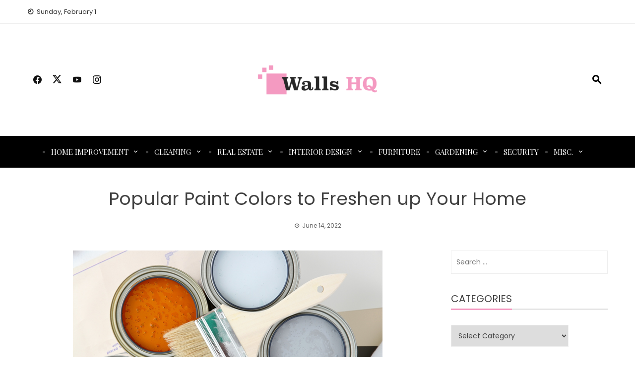

--- FILE ---
content_type: text/html; charset=UTF-8
request_url: https://www.wallshq.com/popular-paint-colors-to-freshen-up-your-home/
body_size: 11862
content:
<!DOCTYPE html>
<html lang="en-US">

    <head>
        <meta charset="UTF-8">
        <meta name="viewport" content="width=device-width, initial-scale=1">
        <link rel="profile" href="http://gmpg.org/xfn/11">

        <meta name='robots' content='index, follow, max-image-preview:large, max-snippet:-1, max-video-preview:-1' />
	<style>img:is([sizes="auto" i], [sizes^="auto," i]) { contain-intrinsic-size: 3000px 1500px }</style>
	
	<!-- This site is optimized with the Yoast SEO plugin v26.8 - https://yoast.com/product/yoast-seo-wordpress/ -->
	<title>Popular Paint Colors to Freshen up Your Home |</title>
	<link rel="canonical" href="https://www.wallshq.com/popular-paint-colors-to-freshen-up-your-home/" />
	<meta property="og:locale" content="en_US" />
	<meta property="og:type" content="article" />
	<meta property="og:title" content="Popular Paint Colors to Freshen up Your Home |" />
	<meta property="og:description" content="Did you know that 88% of people want to say at home after walls are repainted? When you paint your home, popular colors can be challenging to choose. You want a style that flatters your home&#8217;s unique design, but you also want something that will inspire you to stay at home to enjoy the place. [&hellip;]" />
	<meta property="og:url" content="https://www.wallshq.com/popular-paint-colors-to-freshen-up-your-home/" />
	<meta property="article:published_time" content="2022-06-14T12:00:43+00:00" />
	<meta property="og:image" content="https://www.wallshq.com/wp-content/uploads/2022/06/ww-6.png" />
	<meta property="og:image:width" content="624" />
	<meta property="og:image:height" content="416" />
	<meta property="og:image:type" content="image/png" />
	<meta name="author" content="Robert Lerry" />
	<meta name="twitter:card" content="summary_large_image" />
	<meta name="twitter:label1" content="Written by" />
	<meta name="twitter:data1" content="Robert Lerry" />
	<meta name="twitter:label2" content="Est. reading time" />
	<meta name="twitter:data2" content="3 minutes" />
	<script type="application/ld+json" class="yoast-schema-graph">{"@context":"https://schema.org","@graph":[{"@type":"Article","@id":"https://www.wallshq.com/popular-paint-colors-to-freshen-up-your-home/#article","isPartOf":{"@id":"https://www.wallshq.com/popular-paint-colors-to-freshen-up-your-home/"},"author":{"name":"Robert Lerry","@id":"https://www.wallshq.com/#/schema/person/c9e48afe37f6264fdb9e4feab8ab7c26"},"headline":"Popular Paint Colors to Freshen up Your Home","datePublished":"2022-06-14T12:00:43+00:00","mainEntityOfPage":{"@id":"https://www.wallshq.com/popular-paint-colors-to-freshen-up-your-home/"},"wordCount":566,"image":{"@id":"https://www.wallshq.com/popular-paint-colors-to-freshen-up-your-home/#primaryimage"},"thumbnailUrl":"https://www.wallshq.com/wp-content/uploads/2022/06/ww-6.png","articleSection":["Home Improvement"],"inLanguage":"en-US"},{"@type":"WebPage","@id":"https://www.wallshq.com/popular-paint-colors-to-freshen-up-your-home/","url":"https://www.wallshq.com/popular-paint-colors-to-freshen-up-your-home/","name":"Popular Paint Colors to Freshen up Your Home |","isPartOf":{"@id":"https://www.wallshq.com/#website"},"primaryImageOfPage":{"@id":"https://www.wallshq.com/popular-paint-colors-to-freshen-up-your-home/#primaryimage"},"image":{"@id":"https://www.wallshq.com/popular-paint-colors-to-freshen-up-your-home/#primaryimage"},"thumbnailUrl":"https://www.wallshq.com/wp-content/uploads/2022/06/ww-6.png","datePublished":"2022-06-14T12:00:43+00:00","author":{"@id":"https://www.wallshq.com/#/schema/person/c9e48afe37f6264fdb9e4feab8ab7c26"},"breadcrumb":{"@id":"https://www.wallshq.com/popular-paint-colors-to-freshen-up-your-home/#breadcrumb"},"inLanguage":"en-US","potentialAction":[{"@type":"ReadAction","target":["https://www.wallshq.com/popular-paint-colors-to-freshen-up-your-home/"]}]},{"@type":"ImageObject","inLanguage":"en-US","@id":"https://www.wallshq.com/popular-paint-colors-to-freshen-up-your-home/#primaryimage","url":"https://www.wallshq.com/wp-content/uploads/2022/06/ww-6.png","contentUrl":"https://www.wallshq.com/wp-content/uploads/2022/06/ww-6.png","width":624,"height":416},{"@type":"BreadcrumbList","@id":"https://www.wallshq.com/popular-paint-colors-to-freshen-up-your-home/#breadcrumb","itemListElement":[{"@type":"ListItem","position":1,"name":"Home","item":"https://www.wallshq.com/"},{"@type":"ListItem","position":2,"name":"Popular Paint Colors to Freshen up Your Home"}]},{"@type":"WebSite","@id":"https://www.wallshq.com/#website","url":"https://www.wallshq.com/","name":"","description":"","potentialAction":[{"@type":"SearchAction","target":{"@type":"EntryPoint","urlTemplate":"https://www.wallshq.com/?s={search_term_string}"},"query-input":{"@type":"PropertyValueSpecification","valueRequired":true,"valueName":"search_term_string"}}],"inLanguage":"en-US"},{"@type":"Person","@id":"https://www.wallshq.com/#/schema/person/c9e48afe37f6264fdb9e4feab8ab7c26","name":"Robert Lerry","image":{"@type":"ImageObject","inLanguage":"en-US","@id":"https://www.wallshq.com/#/schema/person/image/","url":"https://secure.gravatar.com/avatar/e595b4c2ec49d86bb83801bd4c974099b37699730487430fd2fcfc29d28674fc?s=96&d=mm&r=g","contentUrl":"https://secure.gravatar.com/avatar/e595b4c2ec49d86bb83801bd4c974099b37699730487430fd2fcfc29d28674fc?s=96&d=mm&r=g","caption":"Robert Lerry"},"url":"https://www.wallshq.com/author/robert-lerry/"}]}</script>
	<!-- / Yoast SEO plugin. -->


<link rel='dns-prefetch' href='//fonts.googleapis.com' />
<link rel="alternate" type="application/rss+xml" title=" &raquo; Feed" href="https://www.wallshq.com/feed/" />
<link rel="alternate" type="application/rss+xml" title=" &raquo; Comments Feed" href="https://www.wallshq.com/comments/feed/" />
<script>
window._wpemojiSettings = {"baseUrl":"https:\/\/s.w.org\/images\/core\/emoji\/16.0.1\/72x72\/","ext":".png","svgUrl":"https:\/\/s.w.org\/images\/core\/emoji\/16.0.1\/svg\/","svgExt":".svg","source":{"concatemoji":"https:\/\/www.wallshq.com\/wp-includes\/js\/wp-emoji-release.min.js?ver=6.8.3"}};
/*! This file is auto-generated */
!function(s,n){var o,i,e;function c(e){try{var t={supportTests:e,timestamp:(new Date).valueOf()};sessionStorage.setItem(o,JSON.stringify(t))}catch(e){}}function p(e,t,n){e.clearRect(0,0,e.canvas.width,e.canvas.height),e.fillText(t,0,0);var t=new Uint32Array(e.getImageData(0,0,e.canvas.width,e.canvas.height).data),a=(e.clearRect(0,0,e.canvas.width,e.canvas.height),e.fillText(n,0,0),new Uint32Array(e.getImageData(0,0,e.canvas.width,e.canvas.height).data));return t.every(function(e,t){return e===a[t]})}function u(e,t){e.clearRect(0,0,e.canvas.width,e.canvas.height),e.fillText(t,0,0);for(var n=e.getImageData(16,16,1,1),a=0;a<n.data.length;a++)if(0!==n.data[a])return!1;return!0}function f(e,t,n,a){switch(t){case"flag":return n(e,"\ud83c\udff3\ufe0f\u200d\u26a7\ufe0f","\ud83c\udff3\ufe0f\u200b\u26a7\ufe0f")?!1:!n(e,"\ud83c\udde8\ud83c\uddf6","\ud83c\udde8\u200b\ud83c\uddf6")&&!n(e,"\ud83c\udff4\udb40\udc67\udb40\udc62\udb40\udc65\udb40\udc6e\udb40\udc67\udb40\udc7f","\ud83c\udff4\u200b\udb40\udc67\u200b\udb40\udc62\u200b\udb40\udc65\u200b\udb40\udc6e\u200b\udb40\udc67\u200b\udb40\udc7f");case"emoji":return!a(e,"\ud83e\udedf")}return!1}function g(e,t,n,a){var r="undefined"!=typeof WorkerGlobalScope&&self instanceof WorkerGlobalScope?new OffscreenCanvas(300,150):s.createElement("canvas"),o=r.getContext("2d",{willReadFrequently:!0}),i=(o.textBaseline="top",o.font="600 32px Arial",{});return e.forEach(function(e){i[e]=t(o,e,n,a)}),i}function t(e){var t=s.createElement("script");t.src=e,t.defer=!0,s.head.appendChild(t)}"undefined"!=typeof Promise&&(o="wpEmojiSettingsSupports",i=["flag","emoji"],n.supports={everything:!0,everythingExceptFlag:!0},e=new Promise(function(e){s.addEventListener("DOMContentLoaded",e,{once:!0})}),new Promise(function(t){var n=function(){try{var e=JSON.parse(sessionStorage.getItem(o));if("object"==typeof e&&"number"==typeof e.timestamp&&(new Date).valueOf()<e.timestamp+604800&&"object"==typeof e.supportTests)return e.supportTests}catch(e){}return null}();if(!n){if("undefined"!=typeof Worker&&"undefined"!=typeof OffscreenCanvas&&"undefined"!=typeof URL&&URL.createObjectURL&&"undefined"!=typeof Blob)try{var e="postMessage("+g.toString()+"("+[JSON.stringify(i),f.toString(),p.toString(),u.toString()].join(",")+"));",a=new Blob([e],{type:"text/javascript"}),r=new Worker(URL.createObjectURL(a),{name:"wpTestEmojiSupports"});return void(r.onmessage=function(e){c(n=e.data),r.terminate(),t(n)})}catch(e){}c(n=g(i,f,p,u))}t(n)}).then(function(e){for(var t in e)n.supports[t]=e[t],n.supports.everything=n.supports.everything&&n.supports[t],"flag"!==t&&(n.supports.everythingExceptFlag=n.supports.everythingExceptFlag&&n.supports[t]);n.supports.everythingExceptFlag=n.supports.everythingExceptFlag&&!n.supports.flag,n.DOMReady=!1,n.readyCallback=function(){n.DOMReady=!0}}).then(function(){return e}).then(function(){var e;n.supports.everything||(n.readyCallback(),(e=n.source||{}).concatemoji?t(e.concatemoji):e.wpemoji&&e.twemoji&&(t(e.twemoji),t(e.wpemoji)))}))}((window,document),window._wpemojiSettings);
</script>
<style id='wp-emoji-styles-inline-css'>

	img.wp-smiley, img.emoji {
		display: inline !important;
		border: none !important;
		box-shadow: none !important;
		height: 1em !important;
		width: 1em !important;
		margin: 0 0.07em !important;
		vertical-align: -0.1em !important;
		background: none !important;
		padding: 0 !important;
	}
</style>
<link rel='stylesheet' id='wp-block-library-css' href='https://www.wallshq.com/wp-includes/css/dist/block-library/style.min.css?ver=6.8.3' media='all' />
<style id='wp-block-library-theme-inline-css'>
.wp-block-audio :where(figcaption){color:#555;font-size:13px;text-align:center}.is-dark-theme .wp-block-audio :where(figcaption){color:#ffffffa6}.wp-block-audio{margin:0 0 1em}.wp-block-code{border:1px solid #ccc;border-radius:4px;font-family:Menlo,Consolas,monaco,monospace;padding:.8em 1em}.wp-block-embed :where(figcaption){color:#555;font-size:13px;text-align:center}.is-dark-theme .wp-block-embed :where(figcaption){color:#ffffffa6}.wp-block-embed{margin:0 0 1em}.blocks-gallery-caption{color:#555;font-size:13px;text-align:center}.is-dark-theme .blocks-gallery-caption{color:#ffffffa6}:root :where(.wp-block-image figcaption){color:#555;font-size:13px;text-align:center}.is-dark-theme :root :where(.wp-block-image figcaption){color:#ffffffa6}.wp-block-image{margin:0 0 1em}.wp-block-pullquote{border-bottom:4px solid;border-top:4px solid;color:currentColor;margin-bottom:1.75em}.wp-block-pullquote cite,.wp-block-pullquote footer,.wp-block-pullquote__citation{color:currentColor;font-size:.8125em;font-style:normal;text-transform:uppercase}.wp-block-quote{border-left:.25em solid;margin:0 0 1.75em;padding-left:1em}.wp-block-quote cite,.wp-block-quote footer{color:currentColor;font-size:.8125em;font-style:normal;position:relative}.wp-block-quote:where(.has-text-align-right){border-left:none;border-right:.25em solid;padding-left:0;padding-right:1em}.wp-block-quote:where(.has-text-align-center){border:none;padding-left:0}.wp-block-quote.is-large,.wp-block-quote.is-style-large,.wp-block-quote:where(.is-style-plain){border:none}.wp-block-search .wp-block-search__label{font-weight:700}.wp-block-search__button{border:1px solid #ccc;padding:.375em .625em}:where(.wp-block-group.has-background){padding:1.25em 2.375em}.wp-block-separator.has-css-opacity{opacity:.4}.wp-block-separator{border:none;border-bottom:2px solid;margin-left:auto;margin-right:auto}.wp-block-separator.has-alpha-channel-opacity{opacity:1}.wp-block-separator:not(.is-style-wide):not(.is-style-dots){width:100px}.wp-block-separator.has-background:not(.is-style-dots){border-bottom:none;height:1px}.wp-block-separator.has-background:not(.is-style-wide):not(.is-style-dots){height:2px}.wp-block-table{margin:0 0 1em}.wp-block-table td,.wp-block-table th{word-break:normal}.wp-block-table :where(figcaption){color:#555;font-size:13px;text-align:center}.is-dark-theme .wp-block-table :where(figcaption){color:#ffffffa6}.wp-block-video :where(figcaption){color:#555;font-size:13px;text-align:center}.is-dark-theme .wp-block-video :where(figcaption){color:#ffffffa6}.wp-block-video{margin:0 0 1em}:root :where(.wp-block-template-part.has-background){margin-bottom:0;margin-top:0;padding:1.25em 2.375em}
</style>
<style id='global-styles-inline-css'>
:root{--wp--preset--aspect-ratio--square: 1;--wp--preset--aspect-ratio--4-3: 4/3;--wp--preset--aspect-ratio--3-4: 3/4;--wp--preset--aspect-ratio--3-2: 3/2;--wp--preset--aspect-ratio--2-3: 2/3;--wp--preset--aspect-ratio--16-9: 16/9;--wp--preset--aspect-ratio--9-16: 9/16;--wp--preset--color--black: #000000;--wp--preset--color--cyan-bluish-gray: #abb8c3;--wp--preset--color--white: #ffffff;--wp--preset--color--pale-pink: #f78da7;--wp--preset--color--vivid-red: #cf2e2e;--wp--preset--color--luminous-vivid-orange: #ff6900;--wp--preset--color--luminous-vivid-amber: #fcb900;--wp--preset--color--light-green-cyan: #7bdcb5;--wp--preset--color--vivid-green-cyan: #00d084;--wp--preset--color--pale-cyan-blue: #8ed1fc;--wp--preset--color--vivid-cyan-blue: #0693e3;--wp--preset--color--vivid-purple: #9b51e0;--wp--preset--gradient--vivid-cyan-blue-to-vivid-purple: linear-gradient(135deg,rgba(6,147,227,1) 0%,rgb(155,81,224) 100%);--wp--preset--gradient--light-green-cyan-to-vivid-green-cyan: linear-gradient(135deg,rgb(122,220,180) 0%,rgb(0,208,130) 100%);--wp--preset--gradient--luminous-vivid-amber-to-luminous-vivid-orange: linear-gradient(135deg,rgba(252,185,0,1) 0%,rgba(255,105,0,1) 100%);--wp--preset--gradient--luminous-vivid-orange-to-vivid-red: linear-gradient(135deg,rgba(255,105,0,1) 0%,rgb(207,46,46) 100%);--wp--preset--gradient--very-light-gray-to-cyan-bluish-gray: linear-gradient(135deg,rgb(238,238,238) 0%,rgb(169,184,195) 100%);--wp--preset--gradient--cool-to-warm-spectrum: linear-gradient(135deg,rgb(74,234,220) 0%,rgb(151,120,209) 20%,rgb(207,42,186) 40%,rgb(238,44,130) 60%,rgb(251,105,98) 80%,rgb(254,248,76) 100%);--wp--preset--gradient--blush-light-purple: linear-gradient(135deg,rgb(255,206,236) 0%,rgb(152,150,240) 100%);--wp--preset--gradient--blush-bordeaux: linear-gradient(135deg,rgb(254,205,165) 0%,rgb(254,45,45) 50%,rgb(107,0,62) 100%);--wp--preset--gradient--luminous-dusk: linear-gradient(135deg,rgb(255,203,112) 0%,rgb(199,81,192) 50%,rgb(65,88,208) 100%);--wp--preset--gradient--pale-ocean: linear-gradient(135deg,rgb(255,245,203) 0%,rgb(182,227,212) 50%,rgb(51,167,181) 100%);--wp--preset--gradient--electric-grass: linear-gradient(135deg,rgb(202,248,128) 0%,rgb(113,206,126) 100%);--wp--preset--gradient--midnight: linear-gradient(135deg,rgb(2,3,129) 0%,rgb(40,116,252) 100%);--wp--preset--font-size--small: 0.9rem;--wp--preset--font-size--medium: 1.05rem;--wp--preset--font-size--large: clamp(1.39rem, 1.39rem + ((1vw - 0.2rem) * 0.836), 1.85rem);--wp--preset--font-size--x-large: clamp(1.85rem, 1.85rem + ((1vw - 0.2rem) * 1.182), 2.5rem);--wp--preset--font-size--xx-large: clamp(2.5rem, 2.5rem + ((1vw - 0.2rem) * 1.4), 3.27rem);--wp--preset--spacing--20: 0.44rem;--wp--preset--spacing--30: 0.67rem;--wp--preset--spacing--40: 1rem;--wp--preset--spacing--50: 1.5rem;--wp--preset--spacing--60: 2.25rem;--wp--preset--spacing--70: 3.38rem;--wp--preset--spacing--80: 5.06rem;--wp--preset--shadow--natural: 6px 6px 9px rgba(0, 0, 0, 0.2);--wp--preset--shadow--deep: 12px 12px 50px rgba(0, 0, 0, 0.4);--wp--preset--shadow--sharp: 6px 6px 0px rgba(0, 0, 0, 0.2);--wp--preset--shadow--outlined: 6px 6px 0px -3px rgba(255, 255, 255, 1), 6px 6px rgba(0, 0, 0, 1);--wp--preset--shadow--crisp: 6px 6px 0px rgba(0, 0, 0, 1);}:root { --wp--style--global--content-size: 1100px;--wp--style--global--wide-size: 1200px; }:where(body) { margin: 0; }.wp-site-blocks > .alignleft { float: left; margin-right: 2em; }.wp-site-blocks > .alignright { float: right; margin-left: 2em; }.wp-site-blocks > .aligncenter { justify-content: center; margin-left: auto; margin-right: auto; }:where(.wp-site-blocks) > * { margin-block-start: 24px; margin-block-end: 0; }:where(.wp-site-blocks) > :first-child { margin-block-start: 0; }:where(.wp-site-blocks) > :last-child { margin-block-end: 0; }:root { --wp--style--block-gap: 24px; }:root :where(.is-layout-flow) > :first-child{margin-block-start: 0;}:root :where(.is-layout-flow) > :last-child{margin-block-end: 0;}:root :where(.is-layout-flow) > *{margin-block-start: 24px;margin-block-end: 0;}:root :where(.is-layout-constrained) > :first-child{margin-block-start: 0;}:root :where(.is-layout-constrained) > :last-child{margin-block-end: 0;}:root :where(.is-layout-constrained) > *{margin-block-start: 24px;margin-block-end: 0;}:root :where(.is-layout-flex){gap: 24px;}:root :where(.is-layout-grid){gap: 24px;}.is-layout-flow > .alignleft{float: left;margin-inline-start: 0;margin-inline-end: 2em;}.is-layout-flow > .alignright{float: right;margin-inline-start: 2em;margin-inline-end: 0;}.is-layout-flow > .aligncenter{margin-left: auto !important;margin-right: auto !important;}.is-layout-constrained > .alignleft{float: left;margin-inline-start: 0;margin-inline-end: 2em;}.is-layout-constrained > .alignright{float: right;margin-inline-start: 2em;margin-inline-end: 0;}.is-layout-constrained > .aligncenter{margin-left: auto !important;margin-right: auto !important;}.is-layout-constrained > :where(:not(.alignleft):not(.alignright):not(.alignfull)){max-width: var(--wp--style--global--content-size);margin-left: auto !important;margin-right: auto !important;}.is-layout-constrained > .alignwide{max-width: var(--wp--style--global--wide-size);}body .is-layout-flex{display: flex;}.is-layout-flex{flex-wrap: wrap;align-items: center;}.is-layout-flex > :is(*, div){margin: 0;}body .is-layout-grid{display: grid;}.is-layout-grid > :is(*, div){margin: 0;}body{padding-top: 0px;padding-right: 0px;padding-bottom: 0px;padding-left: 0px;}:root :where(.wp-element-button, .wp-block-button__link){background-color: #32373c;border-width: 0;color: #fff;font-family: inherit;font-size: inherit;line-height: inherit;padding: calc(0.667em + 2px) calc(1.333em + 2px);text-decoration: none;}.has-black-color{color: var(--wp--preset--color--black) !important;}.has-cyan-bluish-gray-color{color: var(--wp--preset--color--cyan-bluish-gray) !important;}.has-white-color{color: var(--wp--preset--color--white) !important;}.has-pale-pink-color{color: var(--wp--preset--color--pale-pink) !important;}.has-vivid-red-color{color: var(--wp--preset--color--vivid-red) !important;}.has-luminous-vivid-orange-color{color: var(--wp--preset--color--luminous-vivid-orange) !important;}.has-luminous-vivid-amber-color{color: var(--wp--preset--color--luminous-vivid-amber) !important;}.has-light-green-cyan-color{color: var(--wp--preset--color--light-green-cyan) !important;}.has-vivid-green-cyan-color{color: var(--wp--preset--color--vivid-green-cyan) !important;}.has-pale-cyan-blue-color{color: var(--wp--preset--color--pale-cyan-blue) !important;}.has-vivid-cyan-blue-color{color: var(--wp--preset--color--vivid-cyan-blue) !important;}.has-vivid-purple-color{color: var(--wp--preset--color--vivid-purple) !important;}.has-black-background-color{background-color: var(--wp--preset--color--black) !important;}.has-cyan-bluish-gray-background-color{background-color: var(--wp--preset--color--cyan-bluish-gray) !important;}.has-white-background-color{background-color: var(--wp--preset--color--white) !important;}.has-pale-pink-background-color{background-color: var(--wp--preset--color--pale-pink) !important;}.has-vivid-red-background-color{background-color: var(--wp--preset--color--vivid-red) !important;}.has-luminous-vivid-orange-background-color{background-color: var(--wp--preset--color--luminous-vivid-orange) !important;}.has-luminous-vivid-amber-background-color{background-color: var(--wp--preset--color--luminous-vivid-amber) !important;}.has-light-green-cyan-background-color{background-color: var(--wp--preset--color--light-green-cyan) !important;}.has-vivid-green-cyan-background-color{background-color: var(--wp--preset--color--vivid-green-cyan) !important;}.has-pale-cyan-blue-background-color{background-color: var(--wp--preset--color--pale-cyan-blue) !important;}.has-vivid-cyan-blue-background-color{background-color: var(--wp--preset--color--vivid-cyan-blue) !important;}.has-vivid-purple-background-color{background-color: var(--wp--preset--color--vivid-purple) !important;}.has-black-border-color{border-color: var(--wp--preset--color--black) !important;}.has-cyan-bluish-gray-border-color{border-color: var(--wp--preset--color--cyan-bluish-gray) !important;}.has-white-border-color{border-color: var(--wp--preset--color--white) !important;}.has-pale-pink-border-color{border-color: var(--wp--preset--color--pale-pink) !important;}.has-vivid-red-border-color{border-color: var(--wp--preset--color--vivid-red) !important;}.has-luminous-vivid-orange-border-color{border-color: var(--wp--preset--color--luminous-vivid-orange) !important;}.has-luminous-vivid-amber-border-color{border-color: var(--wp--preset--color--luminous-vivid-amber) !important;}.has-light-green-cyan-border-color{border-color: var(--wp--preset--color--light-green-cyan) !important;}.has-vivid-green-cyan-border-color{border-color: var(--wp--preset--color--vivid-green-cyan) !important;}.has-pale-cyan-blue-border-color{border-color: var(--wp--preset--color--pale-cyan-blue) !important;}.has-vivid-cyan-blue-border-color{border-color: var(--wp--preset--color--vivid-cyan-blue) !important;}.has-vivid-purple-border-color{border-color: var(--wp--preset--color--vivid-purple) !important;}.has-vivid-cyan-blue-to-vivid-purple-gradient-background{background: var(--wp--preset--gradient--vivid-cyan-blue-to-vivid-purple) !important;}.has-light-green-cyan-to-vivid-green-cyan-gradient-background{background: var(--wp--preset--gradient--light-green-cyan-to-vivid-green-cyan) !important;}.has-luminous-vivid-amber-to-luminous-vivid-orange-gradient-background{background: var(--wp--preset--gradient--luminous-vivid-amber-to-luminous-vivid-orange) !important;}.has-luminous-vivid-orange-to-vivid-red-gradient-background{background: var(--wp--preset--gradient--luminous-vivid-orange-to-vivid-red) !important;}.has-very-light-gray-to-cyan-bluish-gray-gradient-background{background: var(--wp--preset--gradient--very-light-gray-to-cyan-bluish-gray) !important;}.has-cool-to-warm-spectrum-gradient-background{background: var(--wp--preset--gradient--cool-to-warm-spectrum) !important;}.has-blush-light-purple-gradient-background{background: var(--wp--preset--gradient--blush-light-purple) !important;}.has-blush-bordeaux-gradient-background{background: var(--wp--preset--gradient--blush-bordeaux) !important;}.has-luminous-dusk-gradient-background{background: var(--wp--preset--gradient--luminous-dusk) !important;}.has-pale-ocean-gradient-background{background: var(--wp--preset--gradient--pale-ocean) !important;}.has-electric-grass-gradient-background{background: var(--wp--preset--gradient--electric-grass) !important;}.has-midnight-gradient-background{background: var(--wp--preset--gradient--midnight) !important;}.has-small-font-size{font-size: var(--wp--preset--font-size--small) !important;}.has-medium-font-size{font-size: var(--wp--preset--font-size--medium) !important;}.has-large-font-size{font-size: var(--wp--preset--font-size--large) !important;}.has-x-large-font-size{font-size: var(--wp--preset--font-size--x-large) !important;}.has-xx-large-font-size{font-size: var(--wp--preset--font-size--xx-large) !important;}
:root :where(.wp-block-pullquote){font-size: clamp(0.984em, 0.984rem + ((1vw - 0.2em) * 0.938), 1.5em);line-height: 1.6;}
</style>
<link rel='stylesheet' id='contact-form-7-css' href='https://www.wallshq.com/wp-content/plugins/contact-form-7/includes/css/styles.css?ver=6.1.4' media='all' />
<link rel='stylesheet' id='viral-news-style-css' href='https://www.wallshq.com/wp-content/themes/viral-news/style.css?ver=2.01' media='all' />
<style id='viral-news-style-inline-css'>
:root{--viral-news-template-color:#f49ac1;--viral-news-header-image:url();--viral-news-header-padding:50px 0;--viral-news-body-family:'Poppins',serif;--viral-news-header-family:'Poppins',serif}
</style>
<link rel='stylesheet' id='twittericon-css' href='https://www.wallshq.com/wp-content/themes/viral-news/css/twittericon.css?ver=2.01' media='all' />
<link rel='stylesheet' id='materialdesignicons-css' href='https://www.wallshq.com/wp-content/themes/viral-news/css/materialdesignicons.css?ver=2.01' media='all' />
<link rel='stylesheet' id='owl-carousel-css' href='https://www.wallshq.com/wp-content/themes/viral-news/css/owl.carousel.css?ver=2.01' media='all' />
<link rel='stylesheet' id='viral-news-fonts-css' href='https://fonts.googleapis.com/css?family=Poppins%3A100%2C100i%2C200%2C200i%2C300%2C300i%2C400%2C400i%2C500%2C500i%2C600%2C600i%2C700%2C700i%2C800%2C800i%2C900%2C900i%7CPlayfair+Display%3A400%2C500%2C600%2C700%2C800%2C900%2C400i%2C500i%2C600i%2C700i%2C800i%2C900i&#038;subset=latin%2Clatin-ext&#038;display=swap' media='all' />
<script src="https://www.wallshq.com/wp-includes/js/jquery/jquery.min.js?ver=3.7.1" id="jquery-core-js"></script>
<script src="https://www.wallshq.com/wp-includes/js/jquery/jquery-migrate.min.js?ver=3.4.1" id="jquery-migrate-js"></script>
<link rel="https://api.w.org/" href="https://www.wallshq.com/wp-json/" /><link rel="alternate" title="JSON" type="application/json" href="https://www.wallshq.com/wp-json/wp/v2/posts/5492" /><link rel="EditURI" type="application/rsd+xml" title="RSD" href="https://www.wallshq.com/xmlrpc.php?rsd" />
<meta name="generator" content="WordPress 6.8.3" />
<link rel='shortlink' href='https://www.wallshq.com/?p=5492' />
<link rel="alternate" title="oEmbed (JSON)" type="application/json+oembed" href="https://www.wallshq.com/wp-json/oembed/1.0/embed?url=https%3A%2F%2Fwww.wallshq.com%2Fpopular-paint-colors-to-freshen-up-your-home%2F" />
<link rel="alternate" title="oEmbed (XML)" type="text/xml+oembed" href="https://www.wallshq.com/wp-json/oembed/1.0/embed?url=https%3A%2F%2Fwww.wallshq.com%2Fpopular-paint-colors-to-freshen-up-your-home%2F&#038;format=xml" />
<link rel="icon" href="https://www.wallshq.com/wp-content/uploads/2020/01/cropped-walls-hq-F-32x32.png" sizes="32x32" />
<link rel="icon" href="https://www.wallshq.com/wp-content/uploads/2020/01/cropped-walls-hq-F-192x192.png" sizes="192x192" />
<link rel="apple-touch-icon" href="https://www.wallshq.com/wp-content/uploads/2020/01/cropped-walls-hq-F-180x180.png" />
<meta name="msapplication-TileImage" content="https://www.wallshq.com/wp-content/uploads/2020/01/cropped-walls-hq-F-270x270.png" />
		<style id="wp-custom-css">
			ul {
   list-style:disc !important;
   
}
ol {
   list-style: 1 !important;
}		</style>
		    </head>

    <body class="wp-singular post-template-default single single-post postid-5492 single-format-standard wp-custom-logo wp-embed-responsive wp-theme-viral-news group-blog viral-news-right-sidebar">
                <div id="vn-page">
            <a class="skip-link screen-reader-text" href="#vn-content">Skip to content</a>
                        <header id="vn-masthead" class="vn-site-header" >
                                    <div class="vn-top-header vn-light">
                        <div class="vn-container">
                            <div class="vn-top-left-header">
                                <span><i class="mdi-clock-time-nine-outline"></i>Sunday, February 1</span>                            </div>

                            <div class="vn-top-right-header">
                                                            </div>
                        </div>
                    </div>
                
                <div class="vn-header vn-black">
                    <div class="vn-container">
                        <div class="vn-header-social-icons"><a class="vn-facebook" href="#" target="_blank"><i class="mdi-facebook"></i></a><a class="vn-twitter" href="#" target="_blank"><i class="ti-x-twitter"></i></a><a class="vn-youtube" href="#" target="_blank"><i class="mdi-youtube"></i></a><a class="vn-instagram" href="#" target="_blank"><i class="mdi-instagram"></i></a></div>            <div id="vn-site-branding">
                <a href="https://www.wallshq.com/" class="custom-logo-link" rel="home"><img width="300" height="106" src="https://www.wallshq.com/wp-content/uploads/2020/01/walls-hq-e1594811110383.png" class="custom-logo" alt="" decoding="async" /></a>            </div><!-- .site-branding -->
            <div class="vn-header-search" ><span><i class="mdi-magnify"></i></span></div>                    </div>
                </div>

                                    <nav id="vn-site-navigation" class="vn-main-navigation vn-dark">
                        <div class="vn-container">
                            <div class="vn-header-search"><span ><i class="mdi-magnify"></i></span></div>

                            <a href="#" class="vn-toggle-menu"><span></span></a>
                            <div class="vn-menu vn-clearfix"><ul id="menu-home" class="vn-clearfix"><li id="menu-item-3121" class="menu-item menu-item-type-taxonomy menu-item-object-category current-post-ancestor current-menu-parent current-post-parent menu-item-has-children menu-item-3121"><a href="https://www.wallshq.com/category/home-improvement/">Home Improvement</a>
<ul class="sub-menu">
	<li id="menu-item-3126" class="menu-item menu-item-type-taxonomy menu-item-object-category menu-item-3126"><a href="https://www.wallshq.com/category/pest-control/">Pest Control</a></li>
	<li id="menu-item-3127" class="menu-item menu-item-type-taxonomy menu-item-object-category menu-item-3127"><a href="https://www.wallshq.com/category/plumbing/">Plumbing</a></li>
	<li id="menu-item-3120" class="menu-item menu-item-type-taxonomy menu-item-object-category menu-item-3120"><a href="https://www.wallshq.com/category/home/">Home</a></li>
	<li id="menu-item-3132" class="menu-item menu-item-type-taxonomy menu-item-object-category menu-item-3132"><a href="https://www.wallshq.com/category/swimming-pool/">Swimming Pool</a></li>
</ul>
</li>
<li id="menu-item-3112" class="menu-item menu-item-type-taxonomy menu-item-object-category menu-item-has-children menu-item-3112"><a href="https://www.wallshq.com/category/cleaning/">Cleaning</a>
<ul class="sub-menu">
	<li id="menu-item-3129" class="menu-item menu-item-type-taxonomy menu-item-object-category menu-item-3129"><a href="https://www.wallshq.com/category/removing/">Removing</a></li>
</ul>
</li>
<li id="menu-item-3128" class="menu-item menu-item-type-taxonomy menu-item-object-category menu-item-has-children menu-item-3128"><a href="https://www.wallshq.com/category/real-estate/">Real Estate</a>
<ul class="sub-menu">
	<li id="menu-item-3113" class="menu-item menu-item-type-taxonomy menu-item-object-category menu-item-has-children menu-item-3113"><a href="https://www.wallshq.com/category/construction/">Construction</a>
	<ul class="sub-menu">
		<li id="menu-item-3117" class="menu-item menu-item-type-taxonomy menu-item-object-category menu-item-has-children menu-item-3117"><a href="https://www.wallshq.com/category/flooring/">Flooring</a>
		<ul class="sub-menu">
			<li id="menu-item-3116" class="menu-item menu-item-type-taxonomy menu-item-object-category menu-item-3116"><a href="https://www.wallshq.com/category/floor-refinishing/">Floor Refinishing</a></li>
		</ul>
</li>
		<li id="menu-item-3130" class="menu-item menu-item-type-taxonomy menu-item-object-category menu-item-3130"><a href="https://www.wallshq.com/category/roofing/">Roofing</a></li>
	</ul>
</li>
</ul>
</li>
<li id="menu-item-3122" class="menu-item menu-item-type-taxonomy menu-item-object-category menu-item-has-children menu-item-3122"><a href="https://www.wallshq.com/category/interior-design/">Interior Design</a>
<ul class="sub-menu">
	<li id="menu-item-3114" class="menu-item menu-item-type-taxonomy menu-item-object-category menu-item-3114"><a href="https://www.wallshq.com/category/decore/">Decore</a></li>
</ul>
</li>
<li id="menu-item-3118" class="menu-item menu-item-type-taxonomy menu-item-object-category menu-item-3118"><a href="https://www.wallshq.com/category/furniture/">Furniture</a></li>
<li id="menu-item-3119" class="menu-item menu-item-type-taxonomy menu-item-object-category menu-item-has-children menu-item-3119"><a href="https://www.wallshq.com/category/gardening/">Gardening</a>
<ul class="sub-menu">
	<li id="menu-item-3124" class="menu-item menu-item-type-taxonomy menu-item-object-category menu-item-3124"><a href="https://www.wallshq.com/category/lawn/">Lawn</a></li>
</ul>
</li>
<li id="menu-item-3131" class="menu-item menu-item-type-taxonomy menu-item-object-category menu-item-3131"><a href="https://www.wallshq.com/category/security/">Security</a></li>
<li id="menu-item-3134" class="menu-item menu-item-type-custom menu-item-object-custom menu-item-home menu-item-has-children menu-item-3134"><a href="https://www.wallshq.com">Misc.</a>
<ul class="sub-menu">
	<li id="menu-item-3123" class="menu-item menu-item-type-taxonomy menu-item-object-category menu-item-3123"><a href="https://www.wallshq.com/category/kitchen/">kitchen</a></li>
	<li id="menu-item-3125" class="menu-item menu-item-type-taxonomy menu-item-object-category menu-item-3125"><a href="https://www.wallshq.com/category/moving/">Moving</a></li>
	<li id="menu-item-3110" class="menu-item menu-item-type-taxonomy menu-item-object-category menu-item-3110"><a href="https://www.wallshq.com/category/air-conditioning/">Air Conditioning</a></li>
	<li id="menu-item-3133" class="menu-item menu-item-type-taxonomy menu-item-object-category menu-item-3133"><a href="https://www.wallshq.com/category/water-softening-equipment/">Water Softening Equipment</a></li>
</ul>
</li>
</ul></div>                        </div>
                    </nav>
                            </header>

            <div id="vn-content" class="vn-site-content">
<div class="vn-container">
                <header class="vn-main-header">
                <h1>Popular Paint Colors to Freshen up Your Home</h1>                <div class="posted-on"><i class="mdi-clock-time-three-outline"></i><time class="entry-date published updated" datetime="2022-06-14T12:00:43+00:00">June 14, 2022</time></div>            </header><!-- .entry-header -->
        
        <div class="vn-content-wrap vn-clearfix">
            <div id="primary" class="content-area">

                
<article id="post-5492" class="vn-article-content post-5492 post type-post status-publish format-standard has-post-thumbnail hentry category-home-improvement" >

    <div class="entry-content">

        <p><img fetchpriority="high" decoding="async" class="aligncenter size-full wp-image-5494" src="https://www.wallshq.com/wp-content/uploads/2022/06/ww-6.png" alt="" width="624" height="416" srcset="https://www.wallshq.com/wp-content/uploads/2022/06/ww-6.png 624w, https://www.wallshq.com/wp-content/uploads/2022/06/ww-6-300x200.png 300w" sizes="(max-width: 624px) 100vw, 624px" /></p>
<p>Did you know that <a href="https://housegrail.com/house-painting-statistics/#4_88_of_people_have_more_of_a_desire_to_be_at_home_after_painting_an_interior_room.">88% of people</a> want to say at home after walls are repainted?</p>
<p>When you paint your home, popular colors can be challenging to choose. You want a style that flatters your home&#8217;s unique design, but you also want something that will inspire you to stay at home to enjoy the place. The best way to ensure everyone wins is to stick to the latest trends and colors.</p>
<p>Are you painting your home, but you&#8217;re having a difficult time deciding what colors to pick? Keep reading to learn more about the most popular paint colors and why they&#8217;re so fashionable.</p>
<ol>
<li><strong> White</strong></li>
</ol>
<p>A fresh coat of white paint can make any space feel clean and new. If your home is in dire need of a refresh, start with white walls. White is also excellent if you&#8217;re staging your home to sell, as neutrals allow prospective buyers to envision themselves in your space.</p>
<ol start="2">
<li><strong> Gray</strong></li>
</ol>
<p>Gray is a popular neutral that works well with any décor style. Gray is a good choice if you want a versatile color that will never go out of style.</p>
<p>Gray is also excellent if you have a lot of artificial lighting, as it can appear green, making it a transformative color.</p>
<ol start="3">
<li><strong> Blue</strong></li>
</ol>
<p>Blue is a calming color that can create a serene atmosphere in your home. If you&#8217;re looking for a relaxing color palette, consider painting your walls blue.</p>
<ol start="4">
<li><strong> Green</strong></li>
</ol>
<p>Green is a refreshing color that can bring the outdoors inside your home. If you want to create a nature-inspired space, paint your walls green. Green is also known to have calming and soothing properties.</p>
<ol start="5">
<li><strong> Brown</strong></li>
</ol>
<p>Brown is a warm, neutral color that can add a touch of elegance to any room. Since it&#8217;s an earth tone, it&#8217;s said to make you feel grounded and secure.</p>
<p>If you&#8217;re looking for classic paint color, consider brown, or <a href="https://classiccoatspainting.com/">click for more</a> here.</p>
<p><strong>Paint Color Trends</strong></p>
<p>Paint color trends are constantly changing, and it can be hard to keep up with the latest styles. But if you&#8217;re looking to give your home a fresh look, it&#8217;s worth considering some of the most popular hues and experimenting with them.</p>
<p>Gray is a popular choice for walls and cabinets, and it&#8217;s a great way to create a modern look. Black is another on-trend color that can make a space feel more sophisticated.</p>
<p>And if you&#8217;re feeling adventurous, why not try a bold color like orange or pink? These hues can make a statement in any space.</p>
<p>If you&#8217;re <a href="https://uptasker.co.za/blog/freshen-walls-coat-paint/">looking to freshen up</a> your home with a new coat of paint, those are the colors that are always available anywhere. While there are many trendy paint colors, some classic hues never go out of style.</p>
<p><strong>Popular Paint Colors </strong></p>
<p>Whether you&#8217;re looking for paint colors for bedrooms or want to give your living room a facelift, there&#8217;s a paint color perfect for you and your home. And, when it comes to choosing a new paint color, you can&#8217;t go wrong with any of these popular paint colors.</p>
<p>So, what are you waiting for? Pick up a paintbrush and get to work with your walls!</p>
<p>Your home is an expression of your life and needs. For more design advice and tips, visit our blog!</p>
    </div>

    <footer class="entry-footer">
        <div class="cat-links"><i class="mdi-book-open-outline"></i> Posted in <a href="https://www.wallshq.com/category/home-improvement/" rel="category tag">Home Improvement</a></div>    </footer>

</article>
                <nav class="navigation post-navigation" role="navigation">
                    <div class="nav-links">
                        <div class="nav-previous">
                            <a href="https://www.wallshq.com/diy-or-hire-a-professional-hot-water-heater-repair-service/" rel="prev"><span><i class="mdi-chevron-left"></i>Prev</span>DIY or Hire a professional Hot Water Heater Repair Service </a>                        </div>

                        <div class="nav-next">
                            <a href="https://www.wallshq.com/the-best-spectrum-deals-for-families/" rel="next"><span>Next<i class="mdi-chevron-right"></i></span>The Best Spectrum Deals for Families</a>                        </div>
                    </div>
                </nav>

                
            </div><!-- #primary -->

                <div id="secondary" class="widget-area" >
        <aside id="search-2" class="widget widget_search"><form role="search" method="get" class="search-form" action="https://www.wallshq.com/">
				<label>
					<span class="screen-reader-text">Search for:</span>
					<input type="search" class="search-field" placeholder="Search &hellip;" value="" name="s" />
				</label>
				<input type="submit" class="search-submit" value="Search" />
			</form></aside><aside id="categories-3" class="widget widget_categories"><h3 class="widget-title"><span>Categories</span></h3><form action="https://www.wallshq.com" method="get"><label class="screen-reader-text" for="cat">Categories</label><select  name='cat' id='cat' class='postform'>
	<option value='-1'>Select Category</option>
	<option class="level-0" value="5">Air Conditioning</option>
	<option class="level-0" value="143">Architect</option>
	<option class="level-0" value="129">Business</option>
	<option class="level-0" value="101">Cleaning</option>
	<option class="level-0" value="6">Construction</option>
	<option class="level-0" value="104">Decore</option>
	<option class="level-0" value="1">Featured</option>
	<option class="level-0" value="137">Floor Refinishing</option>
	<option class="level-0" value="3">Flooring</option>
	<option class="level-0" value="262">Florist</option>
	<option class="level-0" value="90">Furniture</option>
	<option class="level-0" value="145">Garage Door</option>
	<option class="level-0" value="91">Gardening</option>
	<option class="level-0" value="2">Home</option>
	<option class="level-0" value="92">Home Improvement</option>
	<option class="level-0" value="147">HVAC contractor</option>
	<option class="level-0" value="135">Interior Design</option>
	<option class="level-0" value="118">kitchen</option>
	<option class="level-0" value="130">Lawn</option>
	<option class="level-0" value="168">Lifestyle</option>
	<option class="level-0" value="139">Mold Removal</option>
	<option class="level-0" value="95">Moving</option>
	<option class="level-0" value="112">Pest Control</option>
	<option class="level-0" value="4">Plumbing</option>
	<option class="level-0" value="89">Real Estate</option>
	<option class="level-0" value="136">Removing</option>
	<option class="level-0" value="102">Roofing</option>
	<option class="level-0" value="142">Rug</option>
	<option class="level-0" value="100">Security</option>
	<option class="level-0" value="117">Swimming Pool</option>
	<option class="level-0" value="131">Water Softening Equipment</option>
</select>
</form><script>
(function() {
	var dropdown = document.getElementById( "cat" );
	function onCatChange() {
		if ( dropdown.options[ dropdown.selectedIndex ].value > 0 ) {
			dropdown.parentNode.submit();
		}
	}
	dropdown.onchange = onCatChange;
})();
</script>
</aside>
		<aside id="recent-posts-2" class="widget widget_recent_entries">
		<h3 class="widget-title"><span>Recent Posts</span></h3>
		<ul>
											<li>
					<a href="https://www.wallshq.com/blending-indoor-and-outdoor-spaces-modern-pergola-solutions/">Blending Indoor and Outdoor Spaces: Modern Pergola Solutions</a>
									</li>
											<li>
					<a href="https://www.wallshq.com/the-importance-of-strong-security-doors-for-home-protection/">The Importance of Strong Security Doors for Home Protection</a>
									</li>
											<li>
					<a href="https://www.wallshq.com/5-signs-you-need-a-formaldehyde-removal-service/">5 Signs You Need a Formaldehyde Removal Service</a>
									</li>
											<li>
					<a href="https://www.wallshq.com/maximizing-value-when-hosting-an-estate-sale/">Maximizing Value When Hosting an Estate Sale</a>
									</li>
											<li>
					<a href="https://www.wallshq.com/how-long-do-flowers-stay-fresh-after-delivery/">How Long Do Flowers Stay Fresh After Delivery?</a>
									</li>
					</ul>

		</aside>    </div><!-- #secondary -->
            </div>
    </div>

</div><!-- #content -->

<footer id="vn-colophon" class="site-footer" >
    
    <div class="vn-bottom-footer">
        <div class="vn-container">
            <div class="vn-site-info">
                WordPress Theme <span class="sep"> | </span><a title="Download Viral News" href="https://hashthemes.com/wordpress-theme/viral-news/" target="_blank">Viral News</a> by HashThemes            </div>
        </div>
    </div>
</footer>
</div>

<div id="vn-back-top" class="vn-hide"><i class="mdi-chevron-up"></i></div>

<script type="speculationrules">
{"prefetch":[{"source":"document","where":{"and":[{"href_matches":"\/*"},{"not":{"href_matches":["\/wp-*.php","\/wp-admin\/*","\/wp-content\/uploads\/*","\/wp-content\/*","\/wp-content\/plugins\/*","\/wp-content\/themes\/viral-news\/*","\/*\\?(.+)"]}},{"not":{"selector_matches":"a[rel~=\"nofollow\"]"}},{"not":{"selector_matches":".no-prefetch, .no-prefetch a"}}]},"eagerness":"conservative"}]}
</script>
<div id="htSearchWrapper" class="ht-search-wrapper"><div class="ht-search-container"><form role="search" method="get" class="search-form" action="https://www.wallshq.com/"><input autocomplete="off" type="search" class="search-field" placeholder="Enter a keyword to search..." value="" name="s" /><button type="submit" class="search-submit"><i class="mdi-magnify"></i></button><a href="#" class="ht-search-close" ><span></span></a></form></div></div><script src="https://www.wallshq.com/wp-includes/js/dist/hooks.min.js?ver=4d63a3d491d11ffd8ac6" id="wp-hooks-js"></script>
<script src="https://www.wallshq.com/wp-includes/js/dist/i18n.min.js?ver=5e580eb46a90c2b997e6" id="wp-i18n-js"></script>
<script id="wp-i18n-js-after">
wp.i18n.setLocaleData( { 'text direction\u0004ltr': [ 'ltr' ] } );
</script>
<script src="https://www.wallshq.com/wp-content/plugins/contact-form-7/includes/swv/js/index.js?ver=6.1.4" id="swv-js"></script>
<script id="contact-form-7-js-before">
var wpcf7 = {
    "api": {
        "root": "https:\/\/www.wallshq.com\/wp-json\/",
        "namespace": "contact-form-7\/v1"
    }
};
</script>
<script src="https://www.wallshq.com/wp-content/plugins/contact-form-7/includes/js/index.js?ver=6.1.4" id="contact-form-7-js"></script>
<script src="https://www.wallshq.com/wp-content/themes/viral-news/js/owl.carousel.js?ver=2.01" id="owl-carousel-js"></script>
<script src="https://www.wallshq.com/wp-content/themes/viral-news/js/theia-sticky-sidebar.js?ver=2.01" id="theia-sticky-sidebar-js"></script>
<script src="https://www.wallshq.com/wp-content/themes/viral-news/js/jquery.superfish.js?ver=2.01" id="jquery-superfish-js"></script>
<script id="viral-news-custom-js-extra">
var viral_news_localize = {"is_rtl":"false"};
</script>
<script src="https://www.wallshq.com/wp-content/themes/viral-news/js/custom.js?ver=2.01" id="viral-news-custom-js"></script>

</body>

</html>